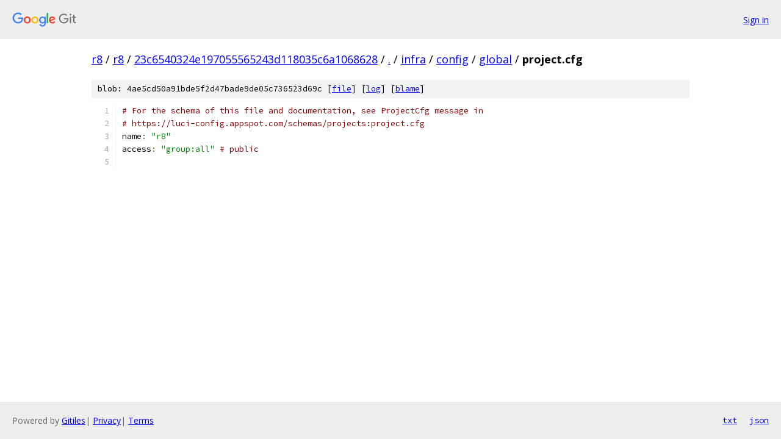

--- FILE ---
content_type: text/html; charset=utf-8
request_url: https://r8.googlesource.com/r8/+/23c6540324e197055565243d118035c6a1068628/infra/config/global/project.cfg
body_size: 1044
content:
<!DOCTYPE html><html lang="en"><head><meta charset="utf-8"><meta name="viewport" content="width=device-width, initial-scale=1"><title>infra/config/global/project.cfg - r8 - Git at Google</title><link rel="stylesheet" type="text/css" href="/+static/base.css"><link rel="stylesheet" type="text/css" href="/+static/prettify/prettify.css"><!-- default customHeadTagPart --></head><body class="Site"><header class="Site-header"><div class="Header"><a class="Header-image" href="/"><img src="//www.gstatic.com/images/branding/lockups/2x/lockup_git_color_108x24dp.png" width="108" height="24" alt="Google Git"></a><div class="Header-menu"> <a class="Header-menuItem" href="https://accounts.google.com/AccountChooser?faa=1&amp;continue=https://r8.googlesource.com/login/r8/%2B/23c6540324e197055565243d118035c6a1068628/infra/config/global/project.cfg">Sign in</a> </div></div></header><div class="Site-content"><div class="Container "><div class="Breadcrumbs"><a class="Breadcrumbs-crumb" href="/?format=HTML">r8</a> / <a class="Breadcrumbs-crumb" href="/r8/">r8</a> / <a class="Breadcrumbs-crumb" href="/r8/+/23c6540324e197055565243d118035c6a1068628">23c6540324e197055565243d118035c6a1068628</a> / <a class="Breadcrumbs-crumb" href="/r8/+/23c6540324e197055565243d118035c6a1068628/">.</a> / <a class="Breadcrumbs-crumb" href="/r8/+/23c6540324e197055565243d118035c6a1068628/infra">infra</a> / <a class="Breadcrumbs-crumb" href="/r8/+/23c6540324e197055565243d118035c6a1068628/infra/config?autodive=0">config</a> / <a class="Breadcrumbs-crumb" href="/r8/+/23c6540324e197055565243d118035c6a1068628/infra/config/global">global</a> / <span class="Breadcrumbs-crumb">project.cfg</span></div><div class="u-sha1 u-monospace BlobSha1">blob: 4ae5cd50a91bde5f2d47bade9de05c736523d69c [<a href="/r8/+/23c6540324e197055565243d118035c6a1068628/infra/config/global/project.cfg">file</a>] [<a href="/r8/+log/23c6540324e197055565243d118035c6a1068628/infra/config/global/project.cfg">log</a>] [<a href="/r8/+blame/23c6540324e197055565243d118035c6a1068628/infra/config/global/project.cfg">blame</a>]</div><table class="FileContents"><tr class="u-pre u-monospace FileContents-line"><td class="u-lineNum u-noSelect FileContents-lineNum" data-line-number="1"></td><td class="FileContents-lineContents" id="1"><span class="com"># For the schema of this file and documentation, see ProjectCfg message in</span></td></tr><tr class="u-pre u-monospace FileContents-line"><td class="u-lineNum u-noSelect FileContents-lineNum" data-line-number="2"></td><td class="FileContents-lineContents" id="2"><span class="com"># https://luci-config.appspot.com/schemas/projects:project.cfg</span></td></tr><tr class="u-pre u-monospace FileContents-line"><td class="u-lineNum u-noSelect FileContents-lineNum" data-line-number="3"></td><td class="FileContents-lineContents" id="3"><span class="pln">name</span><span class="pun">:</span><span class="pln"> </span><span class="str">&quot;r8&quot;</span></td></tr><tr class="u-pre u-monospace FileContents-line"><td class="u-lineNum u-noSelect FileContents-lineNum" data-line-number="4"></td><td class="FileContents-lineContents" id="4"><span class="pln">access</span><span class="pun">:</span><span class="pln"> </span><span class="str">&quot;group:all&quot;</span><span class="pln"> </span><span class="com"># public</span></td></tr><tr class="u-pre u-monospace FileContents-line"><td class="u-lineNum u-noSelect FileContents-lineNum" data-line-number="5"></td><td class="FileContents-lineContents" id="5"></td></tr></table><script nonce="c8oYOPL7W_MGu_1MAkK_TA">for (let lineNumEl of document.querySelectorAll('td.u-lineNum')) {lineNumEl.onclick = () => {window.location.hash = `#${lineNumEl.getAttribute('data-line-number')}`;};}</script></div> <!-- Container --></div> <!-- Site-content --><footer class="Site-footer"><div class="Footer"><span class="Footer-poweredBy">Powered by <a href="https://gerrit.googlesource.com/gitiles/">Gitiles</a>| <a href="https://policies.google.com/privacy">Privacy</a>| <a href="https://policies.google.com/terms">Terms</a></span><span class="Footer-formats"><a class="u-monospace Footer-formatsItem" href="?format=TEXT">txt</a> <a class="u-monospace Footer-formatsItem" href="?format=JSON">json</a></span></div></footer></body></html>